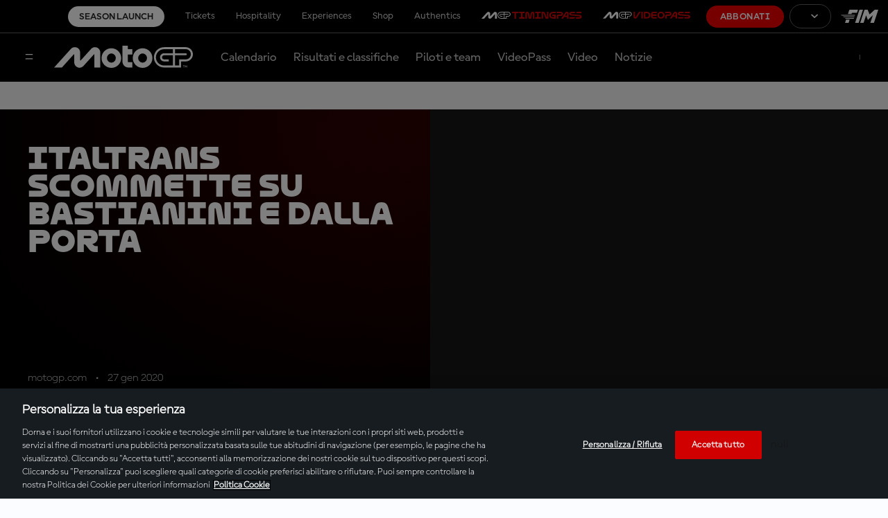

--- FILE ---
content_type: image/svg+xml
request_url: https://static.dorna.com/assets/logos/mgp/product/timingpass/timingpass-logo-landscape-on-light.svg?v2
body_size: 1565
content:
<?xml version="1.0" encoding="UTF-8"?>
<svg id="Layer_1" data-name="Layer 1" xmlns="http://www.w3.org/2000/svg" viewBox="0 0 2713.59 188">
  <defs>
    <style>
      .cls-1 {
        fill: #c90909;
      }
    </style>
  </defs>
  <g>
    <path class="cls-1" d="M1001.55,39.82h-67.41v146.06h-41.15V39.82h-66.73V1.85h175.29v37.97Z"/>
    <path class="cls-1" d="M1017.09,147.91h54.07V39.82h-54.07V1.85h149.08v37.97h-54.07v108.1h54.07v37.97h-149.08v-37.97h0Z"/>
    <path class="cls-1" d="M1236.59,0c25.53,0,45.33,14.03,51.79,50.63l11.02,51.31c2.54,13.99,4.13,29.88,5.08,39.09.9,5.51,2.07,8.05,5.29,8.05s4.13-2.54,5.04-8.05c.9-9.21,2.54-25.1,5.08-39.09l11.02-51.31c6.46-36.59,26.22-50.63,51.74-50.63,31.3,0,49.25,22.08,49.25,56.82v129.06h-40.94V53.17c0-9.43-3.7-15.2-10.59-15.2-5.98,0-10.12,3.66-12.44,14.72l-24.84,133.19h-66.94l-24.58-133.19c-2.54-11.06-6.67-14.72-12.66-14.72-6.93,0-10.59,5.77-10.59,15.2v132.72h-40.94V56.82c0-34.74,18.38-56.82,49.2-56.82h0Z"/>
    <path class="cls-1" d="M1453.13,147.91h54.07V39.82h-54.07V1.85h149.03v37.97h-54.03v108.1h54.03v37.97h-149.03v-37.97Z"/>
    <path class="cls-1" d="M1625.97,1.85h44.64c26.69,0,41.84,11.75,51.27,39.56l38.87,99.61c1.85,4.35,3.92,6.2,6.67,6.2s5.29-2.07,5.29-7.1V1.85h39.35v184.03h-77.53l-48.52-131.34c-4.13-9-8.31-11.75-16.1-11.75h-4.61v143.09h-39.35V1.85Z"/>
    <path class="cls-1" d="M1834.02,93.89c0-54.33,37.97-92.04,96.6-92.04h75.68v37.97h-77.06c-33.58,0-54.28,22.77-54.28,54.07s20.71,54.03,54.28,54.03h36.12v-34.96h-49.89v-38.18h90.83v111.11h-75.68c-58.63,0-96.6-37.71-96.6-91.99h0Z"/>
    <path class="cls-1" d="M2081.9,74.78h59.32c12.91,0,21.65-5.98,21.65-17.74,0-11.02-8.74-17.22-21.65-17.22h-106.72V1.85h108.35c36.81,0,60.96,21.61,60.96,55.92s-24.15,55.19-60.96,55.19h-50.84c-10.81,0-16.57,5.77-16.57,16.32v56.61h-40.94v-63.71c0-30.61,16.57-47.4,47.4-47.4h0Z"/>
    <path class="cls-1" d="M2311.6,0c28.5,0,44.6,17.95,44.6,50.63v135.26h-40.94v-46.45h-79.34l-29.01,46.45h-48.52l99.36-152.05C2273.16,8.74,2290.9,0,2311.6,0h0ZM2315.26,101.21v-48.3c0-10.12-4.13-13.78-10.12-13.78s-9.21,4.13-14.94,12.87l-30.61,49.2h55.66Z"/>
    <path class="cls-1" d="M2555.56,147.91h97.29c10.37,0,16.36-4.13,16.36-12.87,0-8.05-5.55-11.97-15.2-13.13l-227.73-20.92c-35.9-2.76-50.41-22.99-50.41-48.77,0-31.25,20.28-50.37,54.76-50.37h99.14v37.97h-93.16c-10.12,0-16.1,4.13-16.1,12.87,0,8.05,5.08,11.97,15.2,13.13l227.51,20.92c36.12,2.97,50.37,22.99,50.37,48.77,0,31.25-20.23,50.37-54.54,50.37h-103.49v-37.97h0ZM2379.32,147.91h154.59c-1.59,24.62-15.84,37.97-40.25,37.97h-114.34v-37.97ZM2596.03,1.85h109.99v37.97h-150.45c1.85-24.62,16.1-37.97,40.47-37.97Z"/>
  </g>
  <path d="M722.33,1.97h-196.17c-50.77,0-92.07,41.3-92.07,92.07s41.3,92.07,92.07,92.07h153.88v-55.3h44.9c34.24-1.38,61.67-29.85,61.67-64.42S757.77,1.97,722.33,1.97ZM605.47,57.57h-79.74c-20.18,0-36.6,16.42-36.6,36.6s16.42,36.6,36.6,36.6h42.75v-18.15h-42.75c-10.17,0-18.45-8.27-18.45-18.45s8.27-18.45,18.45-18.45h79.74v91.93h-79.74c-40.52,0-73.49-32.97-73.49-73.49s32.97-73.49,73.48-73.49h79.75v36.89ZM720.97,112.61h-60.23v55.04h-37.11v-91.93h97.34c5.01,0,9.08-4.06,9.08-9.08s-4.06-9.08-9.08-9.08h-97.34V20.55l97.34.13c25.28.13,45.84,20.69,45.84,45.97s-20.56,45.97-45.84,45.97ZM702.87,170.89h-5.81v-3.28h15.06v3.28h-5.84v15.22h-3.41v-15.22ZM715.56,167.61h3.57l5.44,9.12,5.39-9.12h3.57v18.5h-3.38v-13.03l-4.23,7.21h-2.77l-4.2-7.06v12.87h-3.38v-18.5ZM417.2,49.57v136.55h-52.78v-115.81c0-2.82-3.43-4.2-5.38-2.18l-94.14,104.47c-12.67,13.67-33.59,19.09-51.32,12.8-18.89-6.7-31.22-24.28-31.22-44.16v-71.26c0-2.82-3.43-4.2-5.38-2.18l-106.44,118.32H0L152.91,16.12c8.03-8.9,21.51-14.16,34.71-14.16,26.28,0,47.51,21.31,47.51,47.6v70.11c0,2.82,3.44,4.2,5.39,2.17l95.19-105.56c14.41-14.9,37.11-18.67,55.84-8.93,15.87,8.25,25.65,24.58,25.65,42.22Z"/>
</svg>